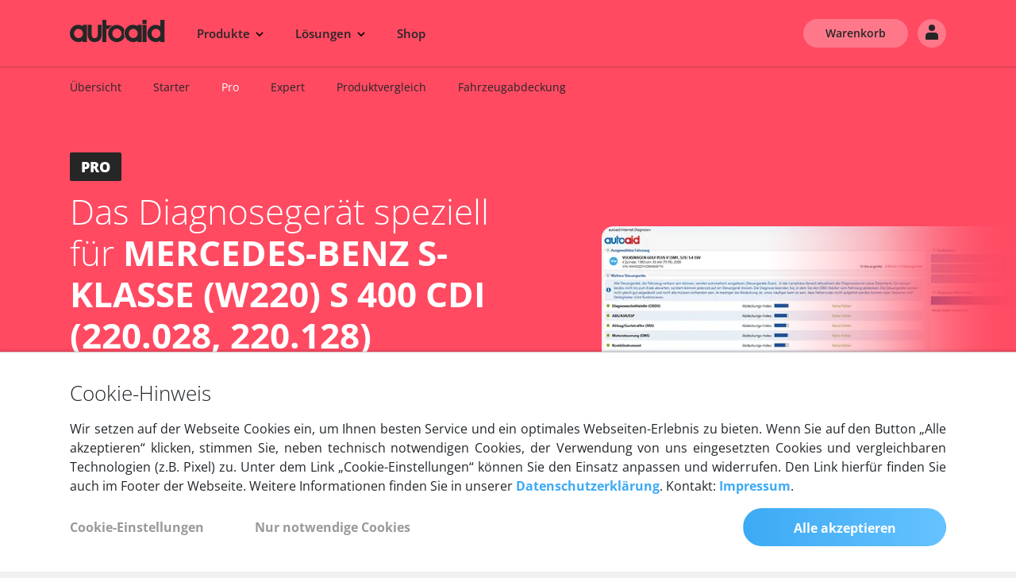

--- FILE ---
content_type: image/svg+xml
request_url: https://www.autoaid.de/bundles/design/images/svg/footer_social_media_linkedin_dark.svg?ver=26-01-12-10-04
body_size: 499
content:
<svg xmlns="http://www.w3.org/2000/svg" width="28" height="28" viewBox="0 0 28 28"><defs><style>.a{fill:#262626;}</style></defs><title>footer_social_media_youtube</title><path class="a" d="M14,0A14,14,0,1,0,28,14,14,14,0,0,0,14,0ZM10.93,19.25H8.13V10.82h2.8ZM9.53,9.67h0a1.46,1.46,0,1,1,0-2.92,1.46,1.46,0,1,1,0,2.92ZM21,19.25h-2.8V14.74c0-1.14-.41-1.91-1.42-1.91a1.53,1.53,0,0,0-1.44,1,1.86,1.86,0,0,0-.1.69v4.71h-2.8s0-7.64,0-8.43h2.8V12a2.8,2.8,0,0,1,2.53-1.39c1.85,0,3.23,1.2,3.23,3.79Z"/></svg>

--- FILE ---
content_type: image/svg+xml
request_url: https://www.autoaid.de/bundles/design/images/svg/circle_icons_96px_fleet_red.svg?ver=26-01-12-10-04
body_size: 1752
content:
<?xml version="1.0" encoding="UTF-8"?>
<svg id="a" xmlns="http://www.w3.org/2000/svg" width="96" height="96" viewBox="0 0 96 96">
  <defs>
    <style>
      .c {
        fill: #ff4a62;
      }
    </style>
  </defs>
  <g id="b">
    <g>
      <path class="c" d="m71.9943,68.1301v-16.578l-4.367-12.442c-.4387-1.2314-1.5988-2.0585-2.906-2.072h-22.8c-1.3246-.0468-2.515.8036-2.9,2.072l-4.363,12.442v16.578c-.0648,1.0822.7599,2.012,1.8421,2.0769.0776.0046.1553.0046.2329,0h2.1c1.08.0645,2.0078-.7587,2.0723-1.8387.0048-.0793.0047-.1589-.0002-.2382v-2.072h24.868v2.072c-.0671,1.0798.7539,2.0096,1.8337,2.0767.0793.0049.1589.005.2383.0002h2.077c1.08.0645,2.0078-.7587,2.0723-1.8387.0047-.0793.0046-.1589-.0003-.2382h-.0001Zm-26.961-11.395c-.0411,1.7001-1.4091,3.0684-3.1088,3.1108-1.717.0012-3.1105-1.3885-3.1132-3.1058-.0027-1.7181,1.3878-3.1132,3.106-3.116,1.7181-.0027,3.1132,1.3878,3.116,3.106v.005Zm19.7009,3.1109c-1.7177-.0006-3.1099-1.3931-3.1099-3.1109s1.3928-3.111,3.111-3.111,3.111,1.3928,3.111,3.111c-.0411,1.7013-1.4109,3.0703-3.1121,3.1109Zm-25.9009-10.3659l3.111-9.332h22.808l3.111,9.332h-29.03Z"/>
      <path class="c" d="m37.1283,38.4591c.6631-2.08,2.6174-3.4744,4.8-3.425h8.725v-.663l-3.093-8.887c-.3112-.88-1.1386-1.4722-2.072-1.483h-16.304c-.9465-.0311-1.7961.577-2.072,1.483l-3.108,8.888v11.849c-.0451.7719.5441,1.4341,1.316,1.4792.0557.0032.1114.0032.167-.0002h1.479c.7718.0471,1.4356-.5403,1.4828-1.312.0034-.0556.0035-.1114.0002-.167v-1.488h6.483s2.196-6.274,2.196-6.274Zm-7.944-12.215h16.294l2.226,6.666h-20.741s2.221-6.666,2.221-6.666Zm2.22,11.849c-.043,1.2064-1.0181,2.1706-2.225,2.2l.005.025c-1.2288.0027-2.2272-.9911-2.23-2.22s.9911-2.2272,2.22-2.23c1.2288-.0028,2.2272.9911,2.23,2.22,0,0,0,.005,0,.005Z"/>
    </g>
  </g>
</svg>